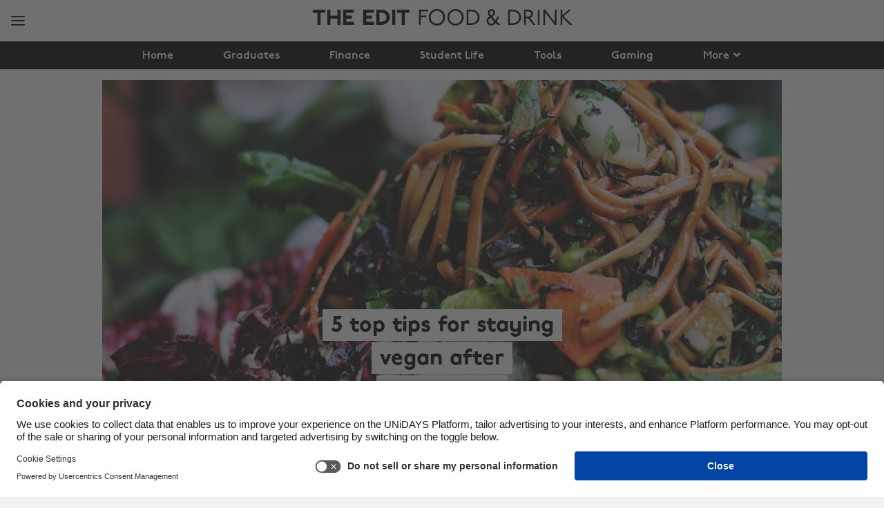

--- FILE ---
content_type: application/javascript
request_url: https://websdk-recording.uxcam.com/index.js
body_size: 6843
content:
(() => {
var W = Object.defineProperty;
var B = (r, e, t) => e in r ? W(r, e, { enumerable: !0, configurable: !0, writable: !0, value: t }) : r[e] = t;
var s = (r, e, t) => B(r, typeof e != "symbol" ? e + "" : e, t);
const q = "wss://websdk.uxcam.com", I = "0.1";
const y = `uxcam:${I}:session:key`, v = `uxcam:${I}:session:time`, T = `uxcam:${I}:session:seq`, C = `uxcam:${I}:session:lasttime`, m = `uxcam:${I}:deviceid`, A = `uxcam:${I}:appkey`, P = `uxcam:${I}:tmp_changes`, U = `uxcam:${I}:load_counter`, M = ["WebSockets", "CompressionStream", "Blob", "MutationObserver", "URL", "Proxy", "CSSStyleSheet", "CSSStyleSheet.insertRule", "CSSStyleSheet.deleteRule", "history", "Promise", "TransformStream"], E = (r, e, t) => {
  const i = window.location.hostname, n = "." + i.split(".").slice(-2).join("."), o = /* @__PURE__ */ new Date();
  o.setTime(o.getTime() + t * 24 * 60 * 60 * 1e3);
  try {
    if (document.cookie = `${r}=${e};expires=${o.toUTCString()};domain=${n};path=/`, O(r) !== e) {
      document.cookie = `${r}=${e};expires=${o.toUTCString()};domain=${i};path=/`;
      return;
    }
  } catch {
    document.cookie = `${r}=${e};expires=${o.toUTCString()};domain=${i};path=/`;
  }
}, O = (r) => {
  var i;
  const t = `; ${document.cookie}`.split(`; ${r}=`);
  if (t.length === 2)
    return (i = t.pop()) == null ? void 0 : i.split(";").shift();
}, h = (r) => r != null && r !== "null" && r.trim() !== "", $ = () => {
  const r = O(m), e = localStorage.getItem(m), t = sessionStorage.getItem(m);
  return h(r) ? (h(e) || localStorage.setItem(m, r), h(t) || sessionStorage.setItem(m, r), r) : h(e) ? (h(r) || E(m, e, 365), h(t) || sessionStorage.setItem(m, e), e) : h(t) ? (h(r) || E(m, t, 365), h(e) || localStorage.setItem(m, t), t) : null;
}, D = (r) => {
  E(m, r, 365), localStorage.setItem(m, r), sessionStorage.setItem(m, r);
}, a = class a {
  constructor(e, t) {
    s(this, "socket", null);
    s(this, "changesBucket", []);
    s(this, "binaryBucket", []);
    s(this, "globalBucket", []);
    s(this, "recordingStopped", !1);
    s(this, "lastSeq", 0);
    s(this, "deviceId", null);
    s(this, "sessionId", null);
    s(this, "collector", null);
    s(this, "sessionTime", 0);
    s(this, "wsURL");
    s(this, "appKey");
    s(this, "debug");
    s(this, "min");
    s(this, "appVersion", "unknown");
    s(this, "initialised", !1);
    s(this, "temporaryBucket", []);
    s(this, "socketLoadedPromise", null);
    s(this, "connectionFailures", 0);
    s(this, "maxConnectionFailures", 2);
    s(this, "isDisconnectedDueToFailures", !1);
    s(this, "isInitializing", !1);
    s(this, "userActivityListeners", []);
    s(this, "staticRequestIdleCallback", (e, t = !1) => {
      if (t) {
        e();
        return;
      }
      window.requestIdleCallback ? window.requestIdleCallback(e) : setTimeout(e, 100);
    });
    s(this, "getTemporaryChanges", () => {
      const e = sessionStorage.getItem(P);
      return e ? JSON.parse(e) : [];
    });
    s(this, "saveTemporaryChange", (e) => {
      const t = this.getTemporaryChanges();
      Array.isArray(e) ? t.push(...e) : t.push(e), sessionStorage.setItem(P, JSON.stringify(t));
    });
    s(this, "clearTemporaryChanges", () => {
      sessionStorage.removeItem(P);
    });
    // will generate a hex string of length
    s(this, "generateId", (e) => {
      const t = [], i = "abcdef0123456789", n = i.length;
      for (let o = 0; o < e; o++)
        t.push(i.charAt(Math.floor(Math.random() * n)));
      return t.join("");
    });
    s(this, "ensureDeviceId", () => {
      if (!h(this.deviceId)) {
        let e = $();
        e || (e = this.generateId(16)), this.deviceId = e;
        try {
          D(e);
        } catch {
          this.sendLog(`Failed to save deviceId to storage - ${this.appKey}`);
        }
      }
      return this.deviceId;
    });
    s(this, "ensureSessionTime", () => (this.sessionTime === 0 && (this.sessionTime = (/* @__PURE__ */ new Date()).getTime()), this.sessionTime));
    s(this, "clearSession", () => {
      sessionStorage.removeItem(y), sessionStorage.removeItem(v), sessionStorage.removeItem(T), sessionStorage.removeItem(C), sessionStorage.removeItem(A), sessionStorage.removeItem(U), sessionStorage.removeItem(P);
    });
    /**
     * Terminates the current session with complete cleanup
     * Unlike abort(), this can keep the SDK ready to reinitialize when user returns
     * @param notify - Whether to notify the server (only works if socket is connected)
     */
    s(this, "terminateCurrentSession", (e) => {
      var i, n;
      console.debug(`UXCam Web SDK: Terminating current session (notify: ${e})`);
      const t = this.sessionId;
      e && ((i = this.socket) != null && i.connected) && t && ((n = this.socket) == null || n.emit("session_abort", t)), this.__pingInterval && (clearInterval(this.__pingInterval), this.__pingInterval = null), this.__processInterval && (clearInterval(this.__processInterval), this.__processInterval = null), this.__sessionTimeoutInterval && (clearInterval(this.__sessionTimeoutInterval), this.__sessionTimeoutInterval = null), this.stopInactivityWorker(), this.collector && (this.collector.destroy(), this.collector = null), this.socket && (this.socket.removeAllListeners(), this.socket.disconnect(), this.socket = null), this.clearSession(), this.sessionId = null, this.lastSeq = 0, this.connectionFailures = 0, this.isDisconnectedDueToFailures = !0;
    });
    s(this, "checkSessionTimeout", () => {
      if (!this.socket || !this.sessionId)
        return;
      const e = sessionStorage.getItem(C);
      if (e) {
        const t = parseInt(e), n = (/* @__PURE__ */ new Date()).getTime() - t;
        n > 6e5 && (console.debug(`UXCam Web SDK: Session expired due to inactivity (${Math.round(n / 1e3)}s since last activity)`), this.terminateCurrentSession(!0), this.setupUserActivityListeners());
      }
    });
    s(this, "onNewSessionTime", (e) => {
      this.sessionTime = e;
    });
    s(this, "getSession", () => {
      const e = sessionStorage.getItem(C);
      let t = !!e;
      if (e) {
        const k = parseInt(e), u = (/* @__PURE__ */ new Date()).getTime() - k, g = sessionStorage.getItem(A), b = g && g !== this.appKey;
        (u > 6e5 || b) && (this.clearSession(), t = !1);
      }
      const i = sessionStorage.getItem(y), n = sessionStorage.getItem(v), o = sessionStorage.getItem(T), l = sessionStorage.getItem(U), d = i || a.generateUUID(), S = n ? new Date(parseInt(n)).getTime() : null, p = o ? parseInt(o) + 500 : 0;
      i || (sessionStorage.setItem(y, d), S && sessionStorage.setItem(v, S.toString()), sessionStorage.setItem(T, p.toString()), sessionStorage.setItem(A, this.appKey));
      let w = 0;
      l ? (w = parseInt(l), sessionStorage.setItem(U, (w + 1).toString())) : sessionStorage.setItem(U, "0");
      let f = $();
      return h(f) || (f = this.generateId(16), D(f)), this.deviceId = f, {
        sessionId: d,
        startTime: S,
        seq: p,
        reconnected: t,
        deviceId: f,
        counter: w
      };
    });
    s(this, "loadPolyfills", async () => {
      const e = a.getSupportedAPIs(), t = [];
      if (e.includes("WebSockets")) {
        if (!e.includes("Promise")) {
          const i = await import("./index.nY_nEAjq.js");
          window.Promise = i.default;
        }
        e.includes("CompressionStream") || t.push(
          // eslint-disable-next-line no-async-promise-executor
          new Promise(async (i) => {
            if (!e.includes("TransformStream")) {
              const o = await import("./polyfill.BioLh7M_.js").then((l) => l.p);
              Object.assign(window, o);
            }
            const {
              makeCompressionStream: n
            } = await import("./ponyfill.w3Kkl7Ap.js");
            window.CompressionStream = n(window.TransformStream), i();
          })
        ), await Promise.all(t);
      }
    });
    s(this, "__pingInterval", null);
    s(this, "__processInterval", null);
    s(this, "__sessionTimeoutInterval", null);
    s(this, "inactivityWorker", null);
    s(this, "initInactivityWorker", () => {
      this.inactivityWorker && this.inactivityWorker.terminate();
      try {
        const e = `
				const INACTIVITY_TIME_PERIOD = 600000;
				let timerId = null;
				let lastActivityTime = Date.now();

				self.onmessage = (e) => {
					const { type, timestamp } = e.data;
					switch (type) {
						case 'start':
							lastActivityTime = timestamp || Date.now();
							startTimer();
							break;
						case 'activity':
							lastActivityTime = timestamp || Date.now();
							startTimer();
							break;
						case 'stop':
							if (timerId) {
								clearTimeout(timerId);
								timerId = null;
							}
							break;
					}
				};

				function startTimer() {
					if (timerId) clearTimeout(timerId);
					timerId = setTimeout(() => {
						const elapsed = Date.now() - lastActivityTime;
						if (elapsed >= INACTIVITY_TIME_PERIOD) {
							self.postMessage({ type: 'timeout', elapsed });
						} else {
							startTimer();
						}
					}, INACTIVITY_TIME_PERIOD);
				}
			`, t = new Blob([e], { type: "application/javascript" }), i = URL.createObjectURL(t);
        this.inactivityWorker = new Worker(i), URL.revokeObjectURL(i), this.inactivityWorker.onmessage = (n) => {
          n.data.type === "timeout" && (console.debug(`UXCam Web SDK: Session expired due to inactivity (worker detected ${Math.round(n.data.elapsed / 1e3)}s)`), this.terminateCurrentSession(!0), this.setupUserActivityListeners());
        }, this.inactivityWorker.postMessage({ type: "start", timestamp: Date.now() });
      } catch {
        console.debug("UXCam Web SDK: Web Worker not available, using setInterval fallback"), this.__sessionTimeoutInterval = setInterval(() => {
          this.checkSessionTimeout();
        }, 6e4);
      }
    });
    s(this, "stopInactivityWorker", () => {
      this.inactivityWorker && (this.inactivityWorker.postMessage({ type: "stop" }), this.inactivityWorker.terminate(), this.inactivityWorker = null);
    });
    s(this, "notifyWorkerActivity", () => {
      this.inactivityWorker && this.inactivityWorker.postMessage({ type: "activity", timestamp: Date.now() });
    });
    s(this, "processBinaryBucket", () => {
      if (!this.binaryBucket.length)
        return;
      const {
        sessionId: e
      } = this, t = this.binaryBucket.slice();
      this.binaryBucket = [], Promise.all(
        t.map(async (i) => {
          const n = await new Blob(i).arrayBuffer();
          return new Uint8Array(n);
        })
      ).then(async (i) => {
        await this.socketLoadedPromise;
        const n = i.length;
        for (let o = 0; o < n; o++)
          this.socket.emit("session_data", {
            sid: e,
            data: i[o]
          });
      });
    });
    s(this, "setupUserActivityListeners", () => {
      if (this.userActivityListeners.length > 0)
        return;
      let e = !1;
      const t = () => {
        !e && this.isDisconnectedDueToFailures && (e = !0, this.removeUserActivityListeners(), this.isDisconnectedDueToFailures = !1, this.ensureDeviceId(), setTimeout(() => {
          this.init();
        }, 1e3));
      };
      ["click", "keydown", "scroll", "mousemove", "touchstart"].forEach((n) => {
        document.addEventListener(n, t, { once: !0, passive: !0 }), this.userActivityListeners.push(() => {
          document.removeEventListener(n, t);
        });
      });
    });
    s(this, "removeUserActivityListeners", () => {
      this.userActivityListeners.forEach((e) => e()), this.userActivityListeners = [];
    });
    s(this, "init", async () => {
      if (!this.isInitializing) {
        this.isDisconnectedDueToFailures && (this.isDisconnectedDueToFailures = !1, this.connectionFailures = 0), this.isInitializing = !0;
        try {
          if (console.debug("UXCam Web SDK Initialised"), this.socket && (this.socket.removeAllListeners(), this.socket.disconnect(), this.socket = null), a.allAPIsMet() || await new Promise((c) => {
            this.staticRequestIdleCallback(() => {
              this.loadPolyfills().then(c);
            });
          }), !a.allAPIsMet()) {
            const c = a.getSupportedAPIs(), u = M.filter((g) => !c.includes(g));
            this.sendLog(`APIs not supported: ${u.join(",")}`);
            return;
          }
          const [
            e,
            t
          ] = await new Promise((c) => {
            this.staticRequestIdleCallback(() => {
              Promise.all([
                import("./index.Bx2ehl_7.js"),
                import("./DomCollector.xec0zQob.js")
              ]).then(([u, g]) => {
                c([u, g]);
              });
            });
          }), {
            sessionId: i,
            startTime: n,
            seq: o,
            reconnected: l,
            deviceId: d,
            counter: S
          } = this.getSession();
          this.sessionId = i, this.lastSeq = o, this.deviceId = d, n && (this.sessionTime = n);
          const p = e.io, { getDeviceData: w } = t, f = t.default;
          if (this.socket = p(
            this.wsURL,
            {
              autoConnect: !0,
              transports: ["websocket"],
              reconnection: !0,
              reconnectionAttempts: 5,
              // Limit retry attempts to prevent infinite loops
              reconnectionDelay: 1e3,
              // Wait 1 second between retries
              reconnectionDelayMax: 5e3,
              // Max 5 seconds between retries
              timeout: 2e4,
              // 20 second timeout for connection
              query: {
                appKey: this.appKey,
                sessId: i,
                reconnected: l ? 1 : 0
              }
            }
          ), this.socket.on("connect_error", () => {
            this.connectionFailures++, this.connectionFailures >= this.maxConnectionFailures && (this.clearSession(), console.debug("[UXCam] Session storage cleared due to connection failures"), this.__pingInterval && (clearInterval(this.__pingInterval), this.__pingInterval = null), this.__processInterval && (clearInterval(this.__processInterval), this.__processInterval = null), this.__sessionTimeoutInterval && (clearInterval(this.__sessionTimeoutInterval), this.__sessionTimeoutInterval = null), this.collector && (this.collector.destroy(), this.collector = null), this.socket && (this.socket.removeAllListeners(), this.socket.disconnect(), this.socket = null), this.sessionId = null, this.lastSeq = 0, this.connectionFailures = 0, this.isDisconnectedDueToFailures = !0, this.setupUserActivityListeners());
          }), this.socketLoadedPromise = new Promise((c) => {
            console.debug("WebSDK connecting");
            const u = () => {
              console.debug("WebSDK connected - saving session as server-validated"), this.connectionFailures = 0, this.isDisconnectedDueToFailures = !1, this.removeUserActivityListeners(), this.socket.off("connect", u), this.saveSess(), console.debug("[UXCam] Session saved to storage after successful connection"), c();
            };
            this.socket.on("connect", u), this.socket.send("conn");
          }), this.socket.on("kill", this.handleKilled), this.socket.on("session_invalid", this.handleSessionInvalid), l || this.socketLoadedPromise.then(() => {
            this.socket.emit("session_init", {
              sessionId: i,
              deviceId: d,
              appKey: this.appKey,
              deviceTime: a.getISODateTimeNow(),
              deviceData: w({
                appVersion: this.appVersion ? String(this.appVersion) : "unknown"
              })
            });
          }), this.scheduledAbort) {
            this.socketLoadedPromise.then(() => {
              this.socket.emit("session_abort", i);
            }), this.deleteSess();
            return;
          }
          this.__processInterval = setInterval(() => {
            this.processBinaryBucket();
          }, 200), this.initInactivityWorker();
          const k = async () => {
            const { recordingStopped: c } = this, u = c ? this.changesBucket.slice().filter((g) => {
              const b = g, _ = g;
              switch (b.type) {
                case "EVENT":
                case "USER_PROPERTY":
                  return !0;
                default:
                  switch (_.ct) {
                    case "20":
                    case "19":
                      return !0;
                    default:
                      return !1;
                  }
              }
            }) : this.changesBucket.slice();
            if (u.length || c) {
              if (this.changesBucket = [], c) {
                this.saveTemporaryChange(u);
                return;
              }
              const b = (await new Promise((L) => {
                this.staticRequestIdleCallback(() => L(new Blob([JSON.stringify(u)])));
              })).stream(), _ = [];
              b.pipeThrough(
                new CompressionStream("gzip")
              ).pipeTo(
                new WritableStream({
                  write: (L) => {
                    _.push(L);
                  }
                })
              ).then(() => {
                this.binaryBucket.push(_), setTimeout(k, 200);
              });
              return;
            }
            this.staticRequestIdleCallback(k);
          };
          k(), window.addEventListener("beforeunload", () => {
            var c;
            this.recordingStopped = !0, (c = this.socket) != null && c.connected && this.saveSess();
          }), this.collector = new f({
            onChange: this.onChange,
            onSeqUpdate: this.onSeqUpdate,
            onUserActivity: this.onUserActivity,
            onNewStartTime: this.onNewSessionTime,
            startTime: n,
            seq: o,
            min: this.min,
            sendLog: this.sendLog,
            // for debugging
            sessionCounter: S,
            abort: this.abort,
            appKey: this.appKey
          }, this.occlusionOptions), window.performance && window.performance.navigation.type === window.performance.navigation.TYPE_RELOAD && this.event("uxc_page_refresh", {}), this.processTemporaryBucket();
        } finally {
          this.isInitializing = !1;
        }
      }
    });
    s(this, "processTemporaryBucket", () => {
      const e = this.globalBucket.slice();
      this.globalBucket = [], e.forEach((i) => {
        switch (i[0]) {
          case "event": {
            this.event(i[1], i[2]);
            break;
          }
          case "setUserIdentity": {
            this.setUserIdentity(i[1]);
            break;
          }
          case "setUserProperties": {
            this.setUserProperties(i[1]);
            break;
          }
          case "setUserProperty": {
            this.setUserProperty(i[1], i[2]);
            break;
          }
          case "abort": {
            this.abort();
            break;
          }
        }
      }), this.temporaryBucket.forEach((i) => {
        const n = i, o = i;
        n.ct ? (n.ct === "20" && this.event(n.n, n.p), n.ct === "19" && this.setUserProperty(n.k, n.v)) : (o.type === "EVENT" && this.event(o.name, o.properties), o.type === "USER_PROPERTY" && this.setUserProperty(o.key, o.value));
      }), this.temporaryBucket = [];
      const t = this.getTemporaryChanges();
      t.length && (t.forEach((i) => {
        this.onChange(i);
      }), this.clearTemporaryChanges());
    });
    s(this, "saveSess", () => {
      sessionStorage.setItem(T, this.lastSeq.toString()), sessionStorage.setItem(C, (/* @__PURE__ */ new Date()).getTime().toString()), sessionStorage.setItem(v, this.ensureSessionTime().toString()), this.sessionId && sessionStorage.setItem(y, this.sessionId), h(this.deviceId) && D(this.deviceId);
    });
    s(this, "deleteSess", () => {
      sessionStorage.removeItem(y), sessionStorage.removeItem(v), sessionStorage.removeItem(T), sessionStorage.removeItem(C), sessionStorage.removeItem(A), sessionStorage.removeItem(U);
    });
    s(this, "saveSessTimout", null);
    s(this, "saveUserActivityTimeout", null);
    s(this, "USER_ACTIVITY_THROTTLE_MS", 1e3);
    s(this, "onSeqUpdate", (e) => {
      this.lastSeq = e, this.saveSessTimout && clearTimeout(this.saveSessTimout), this.saveSessTimout = setTimeout(() => {
        this.saveSeqOnly();
      }, 500);
    });
    /**
     * Save sequence number without updating SessionLastTime
     * This prevents passive DOM mutations from keeping sessions alive
     */
    s(this, "saveSeqOnly", () => {
      sessionStorage.setItem(T, this.lastSeq.toString()), sessionStorage.setItem(v, this.ensureSessionTime().toString()), this.sessionId && sessionStorage.setItem(y, this.sessionId), h(this.deviceId) && D(this.deviceId);
    });
    /**
     * Called when a meaningful user interaction occurs
     * Updates SessionLastTime to keep session alive
     * Throttled to prevent rapid localStorage updates
     */
    s(this, "onUserActivity", () => {
      this.notifyWorkerActivity(), !this.saveUserActivityTimeout && (this.saveUserActivityTimeout = setTimeout(() => {
        this.saveSess(), this.saveUserActivityTimeout = null;
      }, this.USER_ACTIVITY_THROTTLE_MS));
    });
    s(this, "sendLog", (e) => {
      const i = `https://${this.wsURL.replace("wss://", "").replace("ws://", "")}/logs`, n = {
        message: `[FE Error]: ${e}`,
        url: window.location.href
      };
      fetch(i, {
        method: "POST",
        body: JSON.stringify(n),
        headers: {
          "Content-Type": "application/json"
        }
      });
    });
    s(this, "occlusionOptions", {
      url: a.defaultOccludeUrlMapping,
      queryParams: a.defaultOccludeQueryParams
    });
    s(this, "onChange", (e) => {
      if (this.recordingStopped) {
        const t = e, i = e;
        switch (t.type) {
          case "EVENT":
          case "USER_PROPERTY": {
            this.saveTemporaryChange(e);
            return;
          }
          default:
            switch (i.ct) {
              case "20":
              case "19": {
                this.saveTemporaryChange(e);
                return;
              }
              default:
                return;
            }
        }
      }
      this.debug && console.log(e), this.changesBucket.push(e);
    });
    s(this, "scheduledAbort", !1);
    /**
     * Handle server notification that the sessionId is invalid or expired
     * This occurs when client tries to reconnect with a sessionId the server doesn't recognize
     */
    s(this, "handleSessionInvalid", (e) => {
      console.debug("WebSDK: Server rejected session as invalid:", (e == null ? void 0 : e.reason) || "Unknown reason"), this.terminateCurrentSession(!1), this.clearSession(), this.setupUserActivityListeners();
    });
    /**
     * Handle server 'kill' event - server is telling us to stop this session
     * @param reason - Optional reason for the kill (e.g., 'expired', 'invalid_session')
     */
    s(this, "handleKilled", (e) => {
      console.debug("WebSDK: Server killed session:", e || "No reason provided"), e === "expired" || e === "invalid_session" ? (this.terminateCurrentSession(!1), this.clearSession(), this.setupUserActivityListeners()) : this.abort(!1);
    });
    s(this, "abort", (e = !0) => {
      console.debug("WebSDK: Aborting session", e ? "(notifying server)" : "(server already knows)"), this.scheduledAbort = !0, this.terminateCurrentSession(e), this.deleteSess(), this.removeUserActivityListeners();
    });
    s(this, "event", (e, t) => {
      if (this.collector) {
        this.collector.handleEvent(e, t);
        return;
      }
      const i = this.min ? {
        ct: "20",
        n: e,
        p: t,
        t: 0,
        s: 0
      } : {
        type: "EVENT",
        name: e,
        properties: t,
        time: 0,
        seq: 0
      };
      this.temporaryBucket.push(i);
    });
    s(this, "setUserIdentity", (e) => {
      this.setUserProperty("kUXCam_UserIdentity", e);
    });
    s(this, "setUserProperty", (e, t) => {
      if (this.collector) {
        this.collector.setUserProperty(e, t);
        return;
      }
      const i = this.min ? {
        ct: "19",
        k: e,
        v: t,
        t: 0,
        s: 0
      } : {
        type: "USER_PROPERTY",
        key: e,
        value: t,
        time: 0,
        seq: 0
      };
      this.temporaryBucket.push(i);
    });
    s(this, "setUserProperties", (e) => {
      const t = Object.keys(e);
      for (let i = 0; i < t.length; i++)
        this.setUserProperty(t[i], e[t[i]]);
    });
    var d, S, p;
    const i = (t == null ? void 0 : t.debug) || !1, n = (t == null ? void 0 : t.min) !== void 0 ? !!t.min : !0;
    if (this.occlusionOptions.url = a.safeUrlOcclusion(((d = t == null ? void 0 : t.occlusion) == null ? void 0 : d.url) || a.defaultOccludeUrlMapping), this.occlusionOptions.queryParams = ((S = t == null ? void 0 : t.occlusion) == null ? void 0 : S.queryParams) || a.defaultOccludeQueryParams, this.appVersion = (t == null ? void 0 : t.appVersion) || "unknown", this.globalBucket = ((p = window.uxc) == null ? void 0 : p.__t) || [], this.debug = i, this.wsURL = q, this.appKey = e, this.min = n, window.uxc_initialised)
      return;
    if (window.uxc = this, window.uxc_initialised = !0, !e) {
      this.sendLog("App Key is required"), console.warn("App Key is required");
      return;
    }
    const o = e.split("-");
    if (o.length > 1 && o[1] !== "us" && (this.wsURL = `wss://websdk-${o[1]}.uxcam.com`), document.readyState === "complete") {
      this.init();
      return;
    }
    const l = () => {
      document.readyState === "complete" && (document.removeEventListener("readystatechange", l), this.init());
    };
    document.addEventListener("readystatechange", l);
  }
};
s(a, "allAPIsMet", () => {
  const e = a.getSupportedAPIs();
  return M.every((t) => e.includes(t));
}), s(a, "getSupportedAPIs", () => {
  const e = [];
  return window.WebSocket && e.push("WebSockets"), window.CompressionStream && e.push("CompressionStream"), window.Blob && e.push("Blob"), window.MutationObserver && e.push("MutationObserver"), window.URL && e.push("URL"), window.Proxy && e.push("Proxy"), window.CSSStyleSheet && e.push("CSSStyleSheet"), window.CSSStyleSheet && typeof window.CSSStyleSheet.prototype.insertRule == "function" && e.push("CSSStyleSheet.insertRule"), window.CSSStyleSheet && typeof window.CSSStyleSheet.prototype.deleteRule == "function" && e.push("CSSStyleSheet.deleteRule"), window.history && e.push("history"), window.Promise && e.push("Promise"), window.TransformStream && e.push("TransformStream"), e;
}), s(a, "getISODateTimeNow", () => {
  const e = /* @__PURE__ */ new Date(), t = (p) => (p < 10 ? "0" : "") + p, i = e.getTimezoneOffset(), n = Math.floor(Math.abs(i / 60)), o = Math.abs(i % 60), l = `${n < 10 ? "0" : ""}${n}:${o < 10 ? "0" : ""}${o}`, d = i > 0 ? "-" : "+";
  return `${e.getFullYear() + "-" + t(e.getMonth() + 1) + "-" + t(e.getDate()) + " " + t(e.getHours()) + ":" + t(e.getMinutes()) + ":" + t(e.getSeconds())} GMT${d}${l}`;
}), s(a, "generateUUID", () => {
  const e = () => Math.floor((1 + Math.random()) * 65536).toString(16).substring(1);
  return `${e()}${e()}-${e()}-${e()}-${e()}-${e()}${e()}${e()}`;
}), s(a, "defaultOccludeUrlMapping", (e) => e), s(a, "defaultOccludeQueryParams", []), s(a, "safeUrlOcclusion", (e) => (t) => {
  try {
    return e(t);
  } catch (i) {
    return console.error(i), t;
  }
});
let R = a;
if (typeof window < "u" && !(window != null && window.uxc_initialised)) {
  const e = window.uxc;
  new R(e.__ak, e.__o);
}
//# sourceMappingURL=index.js.map
})()